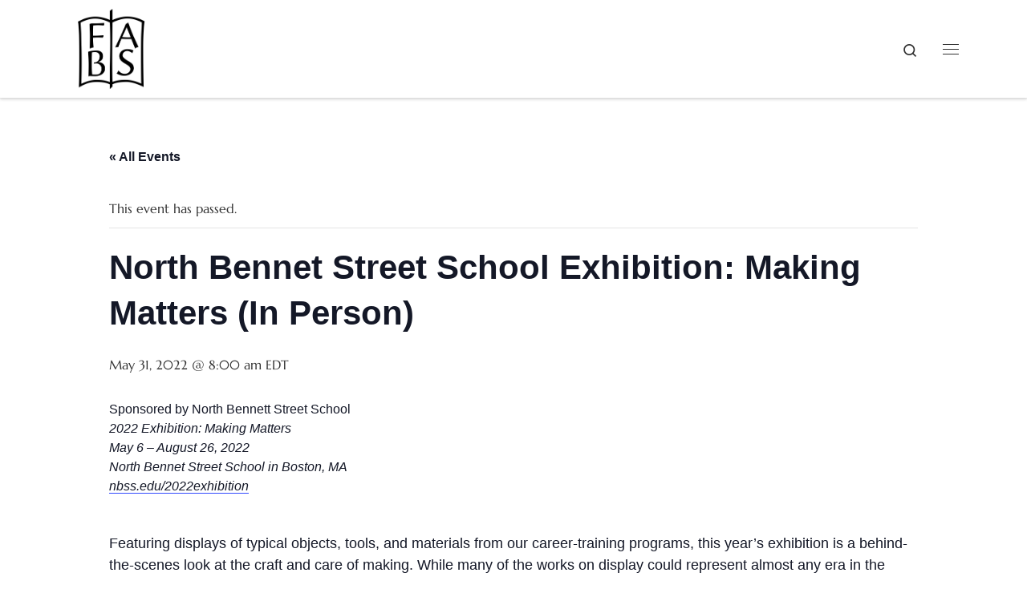

--- FILE ---
content_type: text/html; charset=UTF-8
request_url: http://www.fabsocieties.org/event/north-bennet-street-school-exhibition-making-matters-in-person
body_size: 17972
content:
<!DOCTYPE html>
<!--[if IE 7]>
<html class="ie ie7" lang="en-US">
<![endif]-->
<!--[if IE 8]>
<html class="ie ie8" lang="en-US">
<![endif]-->
<!--[if !(IE 7) | !(IE 8)  ]><!-->
<html lang="en-US" class="no-js">
<!--<![endif]-->
  <head>
  <meta charset="UTF-8" />
  <meta http-equiv="X-UA-Compatible" content="IE=EDGE" />
  <meta name="viewport" content="width=device-width, initial-scale=1.0" />
  <link rel="profile"  href="https://gmpg.org/xfn/11" />
  <link rel="pingback" href="http://www.fabsocieties.org/xmlrpc.php" />
<script>(function(html){html.className = html.className.replace(/\bno-js\b/,'js')})(document.documentElement);</script>
<title>North Bennet Street School Exhibition: Making Matters (In Person)</title>
<link rel='stylesheet' id='tribe-events-views-v2-bootstrap-datepicker-styles-css' href='http://www.fabsocieties.org/wp-content/plugins/the-events-calendar/vendor/bootstrap-datepicker/css/bootstrap-datepicker.standalone.min.css?ver=6.15.14' media='all' />
<link rel='stylesheet' id='tec-variables-skeleton-css' href='http://www.fabsocieties.org/wp-content/plugins/the-events-calendar/common/build/css/variables-skeleton.css?ver=6.10.1' media='all' />
<link rel='stylesheet' id='tribe-common-skeleton-style-css' href='http://www.fabsocieties.org/wp-content/plugins/the-events-calendar/common/build/css/common-skeleton.css?ver=6.10.1' media='all' />
<link rel='stylesheet' id='tribe-tooltipster-css-css' href='http://www.fabsocieties.org/wp-content/plugins/the-events-calendar/common/vendor/tooltipster/tooltipster.bundle.min.css?ver=6.10.1' media='all' />
<link rel='stylesheet' id='tribe-events-views-v2-skeleton-css' href='http://www.fabsocieties.org/wp-content/plugins/the-events-calendar/build/css/views-skeleton.css?ver=6.15.14' media='all' />
<link rel='stylesheet' id='tec-variables-full-css' href='http://www.fabsocieties.org/wp-content/plugins/the-events-calendar/common/build/css/variables-full.css?ver=6.10.1' media='all' />
<link rel='stylesheet' id='tribe-common-full-style-css' href='http://www.fabsocieties.org/wp-content/plugins/the-events-calendar/common/build/css/common-full.css?ver=6.10.1' media='all' />
<link rel='stylesheet' id='tribe-events-views-v2-full-css' href='http://www.fabsocieties.org/wp-content/plugins/the-events-calendar/build/css/views-full.css?ver=6.15.14' media='all' />
<link rel='stylesheet' id='tribe-events-views-v2-print-css' href='http://www.fabsocieties.org/wp-content/plugins/the-events-calendar/build/css/views-print.css?ver=6.15.14' media='print' />
<meta name='robots' content='max-image-preview:large' />
<link rel='dns-prefetch' href='//www.fabsocieties.org' />
<link href='https://fonts.gstatic.com' crossorigin rel='preconnect' />
<link rel="alternate" type="application/rss+xml" title=" &raquo; Feed" href="http://www.fabsocieties.org/feed" />
<link rel="alternate" type="application/rss+xml" title=" &raquo; Comments Feed" href="http://www.fabsocieties.org/comments/feed" />
<link rel="alternate" type="text/calendar" title=" &raquo; iCal Feed" href="http://www.fabsocieties.org/events/?ical=1" />
<link rel="alternate" type="application/rss+xml" title=" &raquo; North Bennet Street School Exhibition: Making Matters (In Person) Comments Feed" href="http://www.fabsocieties.org/event/north-bennet-street-school-exhibition-making-matters-in-person/feed" />
<link rel="alternate" title="oEmbed (JSON)" type="application/json+oembed" href="http://www.fabsocieties.org/wp-json/oembed/1.0/embed?url=http%3A%2F%2Fwww.fabsocieties.org%2Fevent%2Fnorth-bennet-street-school-exhibition-making-matters-in-person" />
<link rel="alternate" title="oEmbed (XML)" type="text/xml+oembed" href="http://www.fabsocieties.org/wp-json/oembed/1.0/embed?url=http%3A%2F%2Fwww.fabsocieties.org%2Fevent%2Fnorth-bennet-street-school-exhibition-making-matters-in-person&#038;format=xml" />
<style id='wp-img-auto-sizes-contain-inline-css'>
img:is([sizes=auto i],[sizes^="auto," i]){contain-intrinsic-size:3000px 1500px}
/*# sourceURL=wp-img-auto-sizes-contain-inline-css */
</style>
<link rel='stylesheet' id='tribe-events-v2-single-skeleton-css' href='http://www.fabsocieties.org/wp-content/plugins/the-events-calendar/build/css/tribe-events-single-skeleton.css?ver=6.15.14' media='all' />
<link rel='stylesheet' id='tribe-events-v2-single-skeleton-full-css' href='http://www.fabsocieties.org/wp-content/plugins/the-events-calendar/build/css/tribe-events-single-full.css?ver=6.15.14' media='all' />
<style id='wp-emoji-styles-inline-css'>

	img.wp-smiley, img.emoji {
		display: inline !important;
		border: none !important;
		box-shadow: none !important;
		height: 1em !important;
		width: 1em !important;
		margin: 0 0.07em !important;
		vertical-align: -0.1em !important;
		background: none !important;
		padding: 0 !important;
	}
/*# sourceURL=wp-emoji-styles-inline-css */
</style>
<link rel='stylesheet' id='wp-block-library-css' href='http://www.fabsocieties.org/wp-includes/css/dist/block-library/style.min.css?ver=6.9' media='all' />
<style id='wp-block-paragraph-inline-css'>
.is-small-text{font-size:.875em}.is-regular-text{font-size:1em}.is-large-text{font-size:2.25em}.is-larger-text{font-size:3em}.has-drop-cap:not(:focus):first-letter{float:left;font-size:8.4em;font-style:normal;font-weight:100;line-height:.68;margin:.05em .1em 0 0;text-transform:uppercase}body.rtl .has-drop-cap:not(:focus):first-letter{float:none;margin-left:.1em}p.has-drop-cap.has-background{overflow:hidden}:root :where(p.has-background){padding:1.25em 2.375em}:where(p.has-text-color:not(.has-link-color)) a{color:inherit}p.has-text-align-left[style*="writing-mode:vertical-lr"],p.has-text-align-right[style*="writing-mode:vertical-rl"]{rotate:180deg}
/*# sourceURL=http://www.fabsocieties.org/wp-includes/blocks/paragraph/style.min.css */
</style>
<style id='global-styles-inline-css'>
:root{--wp--preset--aspect-ratio--square: 1;--wp--preset--aspect-ratio--4-3: 4/3;--wp--preset--aspect-ratio--3-4: 3/4;--wp--preset--aspect-ratio--3-2: 3/2;--wp--preset--aspect-ratio--2-3: 2/3;--wp--preset--aspect-ratio--16-9: 16/9;--wp--preset--aspect-ratio--9-16: 9/16;--wp--preset--color--black: #000000;--wp--preset--color--cyan-bluish-gray: #abb8c3;--wp--preset--color--white: #ffffff;--wp--preset--color--pale-pink: #f78da7;--wp--preset--color--vivid-red: #cf2e2e;--wp--preset--color--luminous-vivid-orange: #ff6900;--wp--preset--color--luminous-vivid-amber: #fcb900;--wp--preset--color--light-green-cyan: #7bdcb5;--wp--preset--color--vivid-green-cyan: #00d084;--wp--preset--color--pale-cyan-blue: #8ed1fc;--wp--preset--color--vivid-cyan-blue: #0693e3;--wp--preset--color--vivid-purple: #9b51e0;--wp--preset--gradient--vivid-cyan-blue-to-vivid-purple: linear-gradient(135deg,rgb(6,147,227) 0%,rgb(155,81,224) 100%);--wp--preset--gradient--light-green-cyan-to-vivid-green-cyan: linear-gradient(135deg,rgb(122,220,180) 0%,rgb(0,208,130) 100%);--wp--preset--gradient--luminous-vivid-amber-to-luminous-vivid-orange: linear-gradient(135deg,rgb(252,185,0) 0%,rgb(255,105,0) 100%);--wp--preset--gradient--luminous-vivid-orange-to-vivid-red: linear-gradient(135deg,rgb(255,105,0) 0%,rgb(207,46,46) 100%);--wp--preset--gradient--very-light-gray-to-cyan-bluish-gray: linear-gradient(135deg,rgb(238,238,238) 0%,rgb(169,184,195) 100%);--wp--preset--gradient--cool-to-warm-spectrum: linear-gradient(135deg,rgb(74,234,220) 0%,rgb(151,120,209) 20%,rgb(207,42,186) 40%,rgb(238,44,130) 60%,rgb(251,105,98) 80%,rgb(254,248,76) 100%);--wp--preset--gradient--blush-light-purple: linear-gradient(135deg,rgb(255,206,236) 0%,rgb(152,150,240) 100%);--wp--preset--gradient--blush-bordeaux: linear-gradient(135deg,rgb(254,205,165) 0%,rgb(254,45,45) 50%,rgb(107,0,62) 100%);--wp--preset--gradient--luminous-dusk: linear-gradient(135deg,rgb(255,203,112) 0%,rgb(199,81,192) 50%,rgb(65,88,208) 100%);--wp--preset--gradient--pale-ocean: linear-gradient(135deg,rgb(255,245,203) 0%,rgb(182,227,212) 50%,rgb(51,167,181) 100%);--wp--preset--gradient--electric-grass: linear-gradient(135deg,rgb(202,248,128) 0%,rgb(113,206,126) 100%);--wp--preset--gradient--midnight: linear-gradient(135deg,rgb(2,3,129) 0%,rgb(40,116,252) 100%);--wp--preset--font-size--small: 13px;--wp--preset--font-size--medium: 20px;--wp--preset--font-size--large: 36px;--wp--preset--font-size--x-large: 42px;--wp--preset--font-family--marcellus: Marcellus;--wp--preset--spacing--20: 0.44rem;--wp--preset--spacing--30: 0.67rem;--wp--preset--spacing--40: 1rem;--wp--preset--spacing--50: 1.5rem;--wp--preset--spacing--60: 2.25rem;--wp--preset--spacing--70: 3.38rem;--wp--preset--spacing--80: 5.06rem;--wp--preset--shadow--natural: 6px 6px 9px rgba(0, 0, 0, 0.2);--wp--preset--shadow--deep: 12px 12px 50px rgba(0, 0, 0, 0.4);--wp--preset--shadow--sharp: 6px 6px 0px rgba(0, 0, 0, 0.2);--wp--preset--shadow--outlined: 6px 6px 0px -3px rgb(255, 255, 255), 6px 6px rgb(0, 0, 0);--wp--preset--shadow--crisp: 6px 6px 0px rgb(0, 0, 0);}:where(.is-layout-flex){gap: 0.5em;}:where(.is-layout-grid){gap: 0.5em;}body .is-layout-flex{display: flex;}.is-layout-flex{flex-wrap: wrap;align-items: center;}.is-layout-flex > :is(*, div){margin: 0;}body .is-layout-grid{display: grid;}.is-layout-grid > :is(*, div){margin: 0;}:where(.wp-block-columns.is-layout-flex){gap: 2em;}:where(.wp-block-columns.is-layout-grid){gap: 2em;}:where(.wp-block-post-template.is-layout-flex){gap: 1.25em;}:where(.wp-block-post-template.is-layout-grid){gap: 1.25em;}.has-black-color{color: var(--wp--preset--color--black) !important;}.has-cyan-bluish-gray-color{color: var(--wp--preset--color--cyan-bluish-gray) !important;}.has-white-color{color: var(--wp--preset--color--white) !important;}.has-pale-pink-color{color: var(--wp--preset--color--pale-pink) !important;}.has-vivid-red-color{color: var(--wp--preset--color--vivid-red) !important;}.has-luminous-vivid-orange-color{color: var(--wp--preset--color--luminous-vivid-orange) !important;}.has-luminous-vivid-amber-color{color: var(--wp--preset--color--luminous-vivid-amber) !important;}.has-light-green-cyan-color{color: var(--wp--preset--color--light-green-cyan) !important;}.has-vivid-green-cyan-color{color: var(--wp--preset--color--vivid-green-cyan) !important;}.has-pale-cyan-blue-color{color: var(--wp--preset--color--pale-cyan-blue) !important;}.has-vivid-cyan-blue-color{color: var(--wp--preset--color--vivid-cyan-blue) !important;}.has-vivid-purple-color{color: var(--wp--preset--color--vivid-purple) !important;}.has-black-background-color{background-color: var(--wp--preset--color--black) !important;}.has-cyan-bluish-gray-background-color{background-color: var(--wp--preset--color--cyan-bluish-gray) !important;}.has-white-background-color{background-color: var(--wp--preset--color--white) !important;}.has-pale-pink-background-color{background-color: var(--wp--preset--color--pale-pink) !important;}.has-vivid-red-background-color{background-color: var(--wp--preset--color--vivid-red) !important;}.has-luminous-vivid-orange-background-color{background-color: var(--wp--preset--color--luminous-vivid-orange) !important;}.has-luminous-vivid-amber-background-color{background-color: var(--wp--preset--color--luminous-vivid-amber) !important;}.has-light-green-cyan-background-color{background-color: var(--wp--preset--color--light-green-cyan) !important;}.has-vivid-green-cyan-background-color{background-color: var(--wp--preset--color--vivid-green-cyan) !important;}.has-pale-cyan-blue-background-color{background-color: var(--wp--preset--color--pale-cyan-blue) !important;}.has-vivid-cyan-blue-background-color{background-color: var(--wp--preset--color--vivid-cyan-blue) !important;}.has-vivid-purple-background-color{background-color: var(--wp--preset--color--vivid-purple) !important;}.has-black-border-color{border-color: var(--wp--preset--color--black) !important;}.has-cyan-bluish-gray-border-color{border-color: var(--wp--preset--color--cyan-bluish-gray) !important;}.has-white-border-color{border-color: var(--wp--preset--color--white) !important;}.has-pale-pink-border-color{border-color: var(--wp--preset--color--pale-pink) !important;}.has-vivid-red-border-color{border-color: var(--wp--preset--color--vivid-red) !important;}.has-luminous-vivid-orange-border-color{border-color: var(--wp--preset--color--luminous-vivid-orange) !important;}.has-luminous-vivid-amber-border-color{border-color: var(--wp--preset--color--luminous-vivid-amber) !important;}.has-light-green-cyan-border-color{border-color: var(--wp--preset--color--light-green-cyan) !important;}.has-vivid-green-cyan-border-color{border-color: var(--wp--preset--color--vivid-green-cyan) !important;}.has-pale-cyan-blue-border-color{border-color: var(--wp--preset--color--pale-cyan-blue) !important;}.has-vivid-cyan-blue-border-color{border-color: var(--wp--preset--color--vivid-cyan-blue) !important;}.has-vivid-purple-border-color{border-color: var(--wp--preset--color--vivid-purple) !important;}.has-vivid-cyan-blue-to-vivid-purple-gradient-background{background: var(--wp--preset--gradient--vivid-cyan-blue-to-vivid-purple) !important;}.has-light-green-cyan-to-vivid-green-cyan-gradient-background{background: var(--wp--preset--gradient--light-green-cyan-to-vivid-green-cyan) !important;}.has-luminous-vivid-amber-to-luminous-vivid-orange-gradient-background{background: var(--wp--preset--gradient--luminous-vivid-amber-to-luminous-vivid-orange) !important;}.has-luminous-vivid-orange-to-vivid-red-gradient-background{background: var(--wp--preset--gradient--luminous-vivid-orange-to-vivid-red) !important;}.has-very-light-gray-to-cyan-bluish-gray-gradient-background{background: var(--wp--preset--gradient--very-light-gray-to-cyan-bluish-gray) !important;}.has-cool-to-warm-spectrum-gradient-background{background: var(--wp--preset--gradient--cool-to-warm-spectrum) !important;}.has-blush-light-purple-gradient-background{background: var(--wp--preset--gradient--blush-light-purple) !important;}.has-blush-bordeaux-gradient-background{background: var(--wp--preset--gradient--blush-bordeaux) !important;}.has-luminous-dusk-gradient-background{background: var(--wp--preset--gradient--luminous-dusk) !important;}.has-pale-ocean-gradient-background{background: var(--wp--preset--gradient--pale-ocean) !important;}.has-electric-grass-gradient-background{background: var(--wp--preset--gradient--electric-grass) !important;}.has-midnight-gradient-background{background: var(--wp--preset--gradient--midnight) !important;}.has-small-font-size{font-size: var(--wp--preset--font-size--small) !important;}.has-medium-font-size{font-size: var(--wp--preset--font-size--medium) !important;}.has-large-font-size{font-size: var(--wp--preset--font-size--large) !important;}.has-x-large-font-size{font-size: var(--wp--preset--font-size--x-large) !important;}.has-marcellus-font-family{font-family: var(--wp--preset--font-family--marcellus) !important;}
/*# sourceURL=global-styles-inline-css */
</style>

<style id='classic-theme-styles-inline-css'>
/*! This file is auto-generated */
.wp-block-button__link{color:#fff;background-color:#32373c;border-radius:9999px;box-shadow:none;text-decoration:none;padding:calc(.667em + 2px) calc(1.333em + 2px);font-size:1.125em}.wp-block-file__button{background:#32373c;color:#fff;text-decoration:none}
/*# sourceURL=/wp-includes/css/classic-themes.min.css */
</style>
<link rel='stylesheet' id='customizr-main-css' href='http://www.fabsocieties.org/wp-content/themes/customizr/assets/front/css/style.min.css?ver=4.4.12' media='all' />
<style id='customizr-main-inline-css'>
.navbar-brand,.header-tagline,h1,h2,h3,.tc-dropcap { font-family : 'EB Garamond'; }
body { font-family : 'EB Garamond'; }

              body {
                font-size : 1.00rem;
                line-height : 1.5em;
              }

#czr-push-footer { display: none; visibility: hidden; }
        .czr-sticky-footer #czr-push-footer.sticky-footer-enabled { display: block; }
        
/*# sourceURL=customizr-main-inline-css */
</style>
<link rel='stylesheet' id='newsletter-css' href='http://www.fabsocieties.org/wp-content/plugins/newsletter/style.css?ver=9.1.1' media='all' />
<style id='newsletter-inline-css'>
.tnp-subscription {
 font-family: 'EB Garamond';
}

.tnp-subscription input[type=text] {
 font-family: 'EB Garamond';
}

.tnp-subscription input[type=submit] {
 font-family: 'EB Garamond';
}

.tnp-label {
  font-family: 'EB Garamond';
}

label {
  font-family: 'EB Garamond';
  text-transform: uppercase;
}



/*# sourceURL=newsletter-inline-css */
</style>
<script src="http://www.fabsocieties.org/wp-includes/js/jquery/jquery.min.js?ver=3.7.1" id="jquery-core-js"></script>
<script src="http://www.fabsocieties.org/wp-includes/js/jquery/jquery-migrate.min.js?ver=3.4.1" id="jquery-migrate-js"></script>
<script src="http://www.fabsocieties.org/wp-content/plugins/the-events-calendar/common/build/js/tribe-common.js?ver=9c44e11f3503a33e9540" id="tribe-common-js"></script>
<script src="http://www.fabsocieties.org/wp-content/plugins/the-events-calendar/build/js/views/breakpoints.js?ver=4208de2df2852e0b91ec" id="tribe-events-views-v2-breakpoints-js"></script>
<script src="http://www.fabsocieties.org/wp-content/themes/customizr/assets/front/js/libs/modernizr.min.js?ver=4.4.12" id="modernizr-js"></script>
<script src='http://www.fabsocieties.org/wp-content/plugins/the-events-calendar/common/build/js/underscore-before.js'></script>
<script src="http://www.fabsocieties.org/wp-includes/js/underscore.min.js?ver=1.13.7" id="underscore-js"></script>
<script src='http://www.fabsocieties.org/wp-content/plugins/the-events-calendar/common/build/js/underscore-after.js'></script>
<script id="tc-scripts-js-extra">
var CZRParams = {"assetsPath":"http://www.fabsocieties.org/wp-content/themes/customizr/assets/front/","mainScriptUrl":"http://www.fabsocieties.org/wp-content/themes/customizr/assets/front/js/tc-scripts.min.js?4.4.12","deferFontAwesome":"1","fontAwesomeUrl":"http://www.fabsocieties.org/wp-content/themes/customizr/assets/shared/fonts/fa/css/fontawesome-all.min.css?4.4.12","_disabled":[],"centerSliderImg":"1","isLightBoxEnabled":"1","SmoothScroll":{"Enabled":true,"Options":{"touchpadSupport":false}},"isAnchorScrollEnabled":"","anchorSmoothScrollExclude":{"simple":["[class*=edd]",".carousel-control","[data-toggle=\"modal\"]","[data-toggle=\"dropdown\"]","[data-toggle=\"czr-dropdown\"]","[data-toggle=\"tooltip\"]","[data-toggle=\"popover\"]","[data-toggle=\"collapse\"]","[data-toggle=\"czr-collapse\"]","[data-toggle=\"tab\"]","[data-toggle=\"pill\"]","[data-toggle=\"czr-pill\"]","[class*=upme]","[class*=um-]"],"deep":{"classes":[],"ids":[]}},"timerOnScrollAllBrowsers":"1","centerAllImg":"1","HasComments":"","LoadModernizr":"1","stickyHeader":"","extLinksStyle":"","extLinksTargetExt":"","extLinksSkipSelectors":{"classes":["btn","button"],"ids":[]},"dropcapEnabled":"","dropcapWhere":{"post":"","page":""},"dropcapMinWords":"","dropcapSkipSelectors":{"tags":["IMG","IFRAME","H1","H2","H3","H4","H5","H6","BLOCKQUOTE","UL","OL"],"classes":["btn"],"id":[]},"imgSmartLoadEnabled":"","imgSmartLoadOpts":{"parentSelectors":["[class*=grid-container], .article-container",".__before_main_wrapper",".widget-front",".post-related-articles",".tc-singular-thumbnail-wrapper",".sek-module-inner"],"opts":{"excludeImg":[".tc-holder-img"]}},"imgSmartLoadsForSliders":"1","pluginCompats":[],"isWPMobile":"","menuStickyUserSettings":{"desktop":"stick_up","mobile":"stick_up"},"adminAjaxUrl":"http://www.fabsocieties.org/wp-admin/admin-ajax.php","ajaxUrl":"http://www.fabsocieties.org/?czrajax=1","frontNonce":{"id":"CZRFrontNonce","handle":"3fd0b66c1e"},"isDevMode":"","isModernStyle":"1","i18n":{"Permanently dismiss":"Permanently dismiss"},"frontNotifications":{"welcome":{"enabled":false,"content":"","dismissAction":"dismiss_welcome_note_front"}},"preloadGfonts":"1","googleFonts":"EB+Garamond","version":"4.4.12"};
//# sourceURL=tc-scripts-js-extra
</script>
<script src="http://www.fabsocieties.org/wp-content/themes/customizr/assets/front/js/tc-scripts.min.js?ver=4.4.12" id="tc-scripts-js" defer></script>
<link rel="https://api.w.org/" href="http://www.fabsocieties.org/wp-json/" /><link rel="alternate" title="JSON" type="application/json" href="http://www.fabsocieties.org/wp-json/wp/v2/tribe_events/829" /><link rel="EditURI" type="application/rsd+xml" title="RSD" href="http://www.fabsocieties.org/xmlrpc.php?rsd" />
<meta name="generator" content="WordPress 6.9" />
<link rel="canonical" href="http://www.fabsocieties.org/event/north-bennet-street-school-exhibition-making-matters-in-person" />
<link rel='shortlink' href='http://www.fabsocieties.org/?p=829' />
<meta name="tec-api-version" content="v1"><meta name="tec-api-origin" content="http://www.fabsocieties.org"><link rel="alternate" href="http://www.fabsocieties.org/wp-json/tribe/events/v1/events/829" />              <link rel="preload" as="font" type="font/woff2" href="http://www.fabsocieties.org/wp-content/themes/customizr/assets/shared/fonts/customizr/customizr.woff2?128396981" crossorigin="anonymous"/>
            <script type="application/ld+json">
[{"@context":"http://schema.org","@type":"Event","name":"North Bennet Street School Exhibition: Making Matters (In Person)","description":"&lt;p&gt;Sponsored by North Bennett Street School 2022 Exhibition: Making Matters May 6 - August 26, 2022 North Bennet Street School in Boston, MA nbss.edu/2022exhibition \u00a0 Featuring displays of typical objects, [&hellip;]&lt;/p&gt;\\n","url":"http://www.fabsocieties.org/event/north-bennet-street-school-exhibition-making-matters-in-person/","eventAttendanceMode":"https://schema.org/OfflineEventAttendanceMode","eventStatus":"https://schema.org/EventScheduled","startDate":"2022-05-31T08:00:00-04:00","endDate":"2022-05-31T08:00:00-04:00","performer":"Organization"}]
</script><link rel="icon" href="http://www.fabsocieties.org/wp-content/uploads/2021/10/cropped-cropped-FABS_logo_3-scaled-1-32x32.jpg" sizes="32x32" />
<link rel="icon" href="http://www.fabsocieties.org/wp-content/uploads/2021/10/cropped-cropped-FABS_logo_3-scaled-1-192x192.jpg" sizes="192x192" />
<link rel="apple-touch-icon" href="http://www.fabsocieties.org/wp-content/uploads/2021/10/cropped-cropped-FABS_logo_3-scaled-1-180x180.jpg" />
<meta name="msapplication-TileImage" content="http://www.fabsocieties.org/wp-content/uploads/2021/10/cropped-cropped-FABS_logo_3-scaled-1-270x270.jpg" />
		<style id="wp-custom-css">
			.czr-credits {
	display: none;
}		</style>
			<!-- Fonts Plugin CSS - https://fontsplugin.com/ -->
	<style>
		/* Cached: January 21, 2026 at 6:13am */
/* latin-ext */
@font-face {
  font-family: 'Marcellus';
  font-style: normal;
  font-weight: 400;
  font-display: swap;
  src: url(https://fonts.gstatic.com/s/marcellus/v14/wEO_EBrOk8hQLDvIAF81WPoK7Es.woff2) format('woff2');
  unicode-range: U+0100-02BA, U+02BD-02C5, U+02C7-02CC, U+02CE-02D7, U+02DD-02FF, U+0304, U+0308, U+0329, U+1D00-1DBF, U+1E00-1E9F, U+1EF2-1EFF, U+2020, U+20A0-20AB, U+20AD-20C0, U+2113, U+2C60-2C7F, U+A720-A7FF;
}
/* latin */
@font-face {
  font-family: 'Marcellus';
  font-style: normal;
  font-weight: 400;
  font-display: swap;
  src: url(https://fonts.gstatic.com/s/marcellus/v14/wEO_EBrOk8hQLDvIAF81VvoK.woff2) format('woff2');
  unicode-range: U+0000-00FF, U+0131, U+0152-0153, U+02BB-02BC, U+02C6, U+02DA, U+02DC, U+0304, U+0308, U+0329, U+2000-206F, U+20AC, U+2122, U+2191, U+2193, U+2212, U+2215, U+FEFF, U+FFFD;
}

:root {
--font-base: Marcellus;
--font-headings: Marcellus;
--font-input: Marcellus;
}
body, #content, .entry-content, .post-content, .page-content, .post-excerpt, .entry-summary, .entry-excerpt, .widget-area, .widget, .sidebar, #sidebar, footer, .footer, #footer, .site-footer {
font-family: "Marcellus";
 }
#site-title, .site-title, #site-title a, .site-title a, .entry-title, .entry-title a, h1, h2, h3, h4, h5, h6, .widget-title, .elementor-heading-title {
font-family: "Marcellus";
font-style: normal;
font-weight: 400;
 }
button, .button, input, select, textarea, .wp-block-button, .wp-block-button__link {
font-family: "Marcellus";
 }
#site-title, .site-title, #site-title a, .site-title a, #site-logo, #site-logo a, #logo, #logo a, .logo, .logo a, .wp-block-site-title, .wp-block-site-title a {
font-family: "Marcellus";
 }
#site-description, .site-description, #site-tagline, .site-tagline, .wp-block-site-tagline {
font-family: "Marcellus";
 }
.menu, .page_item a, .menu-item a, .wp-block-navigation, .wp-block-navigation-item__content {
font-family: "Marcellus";
 }
.wp-block-post-title, .wp-block-post-title a, .entry-title, .entry-title a, .post-title, .post-title a, .page-title, .entry-content h1, #content h1, .type-post h1, .type-page h1, .elementor h1 {
font-family: "Marcellus";
 }
	</style>
	<!-- Fonts Plugin CSS -->
	</head>

  <body class="wp-singular tribe_events-template-default single single-tribe_events postid-829 wp-custom-logo wp-embed-responsive wp-theme-customizr tribe-events-page-template tribe-no-js tribe-filter-live czr-link-hover-underline header-skin-light footer-skin-light czr-no-sidebar tc-center-images czr-full-layout sn-right customizr-4-4-12 czr-sticky-footer events-single tribe-events-style-full tribe-events-style-theme">
          <a class="screen-reader-text skip-link" href="#content">Skip to content</a>
    <div id="tc-sn" class="tc-sn side-nav__container d-none d-lg-block" >
    <nav class="tc-sn side-nav__nav" >
      <div class="tc-sn-inner">
        <div class="hamburger-toggler__container " >
  <button class="ham-toggler-menu czr-collapsed" data-toggle="sidenav" aria-expanded="false"><span class="ham__toggler-span-wrapper"><span class="line line-1"></span><span class="line line-2"></span><span class="line line-3"></span></span><span class="screen-reader-text">Menu</span></button>
</div>
<div class="nav__menu-wrapper side-nav__menu-wrapper czr-open-on-click" >
<ul id="main-menu" class="side-nav__menu side vertical-nav nav__menu flex-column nav"><li id="menu-item-27" class="menu-item menu-item-type-post_type menu-item-object-page menu-item-home menu-item-27"><a href="http://www.fabsocieties.org/" class="nav__link"><span class="nav__title">Home</span></a></li>
<li id="menu-item-28" class="menu-item menu-item-type-post_type menu-item-object-page menu-item-28"><a href="http://www.fabsocieties.org/member-clubs" class="nav__link"><span class="nav__title">Member Clubs</span></a></li>
<li id="menu-item-169" class="menu-item menu-item-type-custom menu-item-object-custom menu-item-169"><a href="http://www.fabsocieties.org/events" class="nav__link"><span class="nav__title">Event Calendar</span></a></li>
<li id="menu-item-40" class="menu-item menu-item-type-post_type menu-item-object-page menu-item-40"><a href="http://www.fabsocieties.org/fabs-journal" class="nav__link"><span class="nav__title">FABS Journal</span></a></li>
<li id="menu-item-105" class="menu-item menu-item-type-taxonomy menu-item-object-category menu-item-105"><a href="http://www.fabsocieties.org/category/fabsblog" class="nav__link"><span class="nav__title">FABS Blog</span></a></li>
<li id="menu-item-181" class="menu-item menu-item-type-post_type menu-item-object-page menu-item-181"><a href="http://www.fabsocieties.org/subscribe-to-the-fabs-newsletter" class="nav__link"><span class="nav__title">FABS Newsletter</span></a></li>
<li id="menu-item-41" class="menu-item menu-item-type-post_type menu-item-object-page menu-item-41"><a href="http://www.fabsocieties.org/officers" class="nav__link"><span class="nav__title">FABS Officers</span></a></li>
<li id="menu-item-334" class="menu-item menu-item-type-post_type menu-item-object-page menu-item-334"><a href="http://www.fabsocieties.org/history-of-fabs" class="nav__link"><span class="nav__title">History of FABS</span></a></li>
</ul></div>      </div><!-- /.tc-sn-inner  -->
    </nav>
</div>
    
    <div id="tc-page-wrap" class="">

      <header class="tpnav-header__header tc-header sl-logo_left sticky-brand-shrink-on sticky-transparent czr-submenu-fade czr-submenu-move" >
        <div class="primary-navbar__wrapper d-none d-lg-block has-branding-aside desktop-sticky" >
  <div class="container">
    <div class="row align-items-center flex-row primary-navbar__row">
      <div class="branding__container col col-auto" >
  <div class="branding align-items-center flex-column ">
    <div class="branding-row d-flex flex-row align-items-center align-self-start">
      <div class="navbar-brand col-auto " >
  <a class="navbar-brand-sitelogo" href="http://www.fabsocieties.org/"  aria-label=" | " >
    <img src="http://www.fabsocieties.org/wp-content/uploads/2021/10/cropped-cropped-FABS_logo_3-scaled-1-1.jpg" alt="Back Home" class="" width="1976" height="1840" style="max-width:250px;max-height:100px" data-no-retina>  </a>
</div>
          <div class="branding-aside col-auto flex-column d-flex">
          <span class="navbar-brand col-auto " >
    <a class="navbar-brand-sitename " href="http://www.fabsocieties.org/">
    <span></span>
  </a>
</span>
          </div>
                </div>
      </div>
</div>
      <div class="primary-nav__container justify-content-lg-around col col-lg-auto flex-lg-column" >
  <div class="primary-nav__wrapper flex-lg-row align-items-center justify-content-end">
     <div class="primary-nav__utils nav__utils col-auto" >
    <ul class="nav utils flex-row flex-nowrap regular-nav">
      <li class="nav__search " >
  <a href="#" class="search-toggle_btn icn-search czr-overlay-toggle_btn"  aria-expanded="false"><span class="sr-only">Search</span></a>
        <div class="czr-search-expand">
      <div class="czr-search-expand-inner"><div class="search-form__container " >
  <form action="http://www.fabsocieties.org/" method="get" class="czr-form search-form">
    <div class="form-group czr-focus">
            <label for="s-69714bf92e54c" id="lsearch-69714bf92e54c">
        <span class="screen-reader-text">Search</span>
        <input id="s-69714bf92e54c" class="form-control czr-search-field" name="s" type="search" value="" aria-describedby="lsearch-69714bf92e54c" placeholder="Search &hellip;">
      </label>
      <button type="submit" class="button"><i class="icn-search"></i><span class="screen-reader-text">Search &hellip;</span></button>
    </div>
  </form>
</div></div>
    </div>
    </li>
<li class="hamburger-toggler__container " >
  <button class="ham-toggler-menu czr-collapsed" data-toggle="sidenav" aria-expanded="false"><span class="ham__toggler-span-wrapper"><span class="line line-1"></span><span class="line line-2"></span><span class="line line-3"></span></span><span class="screen-reader-text">Menu</span></button>
</li>
    </ul>
</div>  </div>
</div>
    </div>
  </div>
</div>    <div class="mobile-navbar__wrapper d-lg-none mobile-sticky" >
    <div class="branding__container justify-content-between align-items-center container" >
  <div class="branding flex-column">
    <div class="branding-row d-flex align-self-start flex-row align-items-center">
      <div class="navbar-brand col-auto " >
  <a class="navbar-brand-sitelogo" href="http://www.fabsocieties.org/"  aria-label=" | " >
    <img src="http://www.fabsocieties.org/wp-content/uploads/2021/10/cropped-cropped-FABS_logo_3-scaled-1-1.jpg" alt="Back Home" class="" width="1976" height="1840" style="max-width:250px;max-height:100px" data-no-retina>  </a>
</div>
            <div class="branding-aside col-auto">
              <span class="navbar-brand col-auto " >
    <a class="navbar-brand-sitename " href="http://www.fabsocieties.org/">
    <span></span>
  </a>
</span>
            </div>
            </div>
      </div>
  <div class="mobile-utils__wrapper nav__utils regular-nav">
    <ul class="nav utils row flex-row flex-nowrap">
      <li class="nav__search " >
  <a href="#" class="search-toggle_btn icn-search czr-dropdown" data-aria-haspopup="true" aria-expanded="false"><span class="sr-only">Search</span></a>
        <div class="czr-search-expand">
      <div class="czr-search-expand-inner"><div class="search-form__container " >
  <form action="http://www.fabsocieties.org/" method="get" class="czr-form search-form">
    <div class="form-group czr-focus">
            <label for="s-69714bf92e8fc" id="lsearch-69714bf92e8fc">
        <span class="screen-reader-text">Search</span>
        <input id="s-69714bf92e8fc" class="form-control czr-search-field" name="s" type="search" value="" aria-describedby="lsearch-69714bf92e8fc" placeholder="Search &hellip;">
      </label>
      <button type="submit" class="button"><i class="icn-search"></i><span class="screen-reader-text">Search &hellip;</span></button>
    </div>
  </form>
</div></div>
    </div>
        <ul class="dropdown-menu czr-dropdown-menu">
      <li class="header-search__container container">
  <div class="search-form__container " >
  <form action="http://www.fabsocieties.org/" method="get" class="czr-form search-form">
    <div class="form-group czr-focus">
            <label for="s-69714bf92ea24" id="lsearch-69714bf92ea24">
        <span class="screen-reader-text">Search</span>
        <input id="s-69714bf92ea24" class="form-control czr-search-field" name="s" type="search" value="" aria-describedby="lsearch-69714bf92ea24" placeholder="Search &hellip;">
      </label>
      <button type="submit" class="button"><i class="icn-search"></i><span class="screen-reader-text">Search &hellip;</span></button>
    </div>
  </form>
</div></li>    </ul>
  </li>
<li class="hamburger-toggler__container " >
  <button class="ham-toggler-menu czr-collapsed" data-toggle="czr-collapse" data-target="#mobile-nav"><span class="ham__toggler-span-wrapper"><span class="line line-1"></span><span class="line line-2"></span><span class="line line-3"></span></span><span class="screen-reader-text">Menu</span></button>
</li>
    </ul>
  </div>
</div>
<div class="mobile-nav__container " >
   <nav class="mobile-nav__nav flex-column czr-collapse" id="mobile-nav">
      <div class="mobile-nav__inner container">
      <div class="nav__menu-wrapper mobile-nav__menu-wrapper czr-open-on-click" >
<ul id="mobile-nav-menu" class="mobile-nav__menu vertical-nav nav__menu flex-column nav"><li class="menu-item menu-item-type-post_type menu-item-object-page menu-item-home menu-item-27"><a href="http://www.fabsocieties.org/" class="nav__link"><span class="nav__title">Home</span></a></li>
<li class="menu-item menu-item-type-post_type menu-item-object-page menu-item-28"><a href="http://www.fabsocieties.org/member-clubs" class="nav__link"><span class="nav__title">Member Clubs</span></a></li>
<li class="menu-item menu-item-type-custom menu-item-object-custom menu-item-169"><a href="http://www.fabsocieties.org/events" class="nav__link"><span class="nav__title">Event Calendar</span></a></li>
<li class="menu-item menu-item-type-post_type menu-item-object-page menu-item-40"><a href="http://www.fabsocieties.org/fabs-journal" class="nav__link"><span class="nav__title">FABS Journal</span></a></li>
<li class="menu-item menu-item-type-taxonomy menu-item-object-category menu-item-105"><a href="http://www.fabsocieties.org/category/fabsblog" class="nav__link"><span class="nav__title">FABS Blog</span></a></li>
<li class="menu-item menu-item-type-post_type menu-item-object-page menu-item-181"><a href="http://www.fabsocieties.org/subscribe-to-the-fabs-newsletter" class="nav__link"><span class="nav__title">FABS Newsletter</span></a></li>
<li class="menu-item menu-item-type-post_type menu-item-object-page menu-item-41"><a href="http://www.fabsocieties.org/officers" class="nav__link"><span class="nav__title">FABS Officers</span></a></li>
<li class="menu-item menu-item-type-post_type menu-item-object-page menu-item-334"><a href="http://www.fabsocieties.org/history-of-fabs" class="nav__link"><span class="nav__title">History of FABS</span></a></li>
</ul></div>      </div>
  </nav>
</div></div></header>
<section id="tribe-events-pg-template" class="tribe-events-pg-template" role="main"><div class="tribe-events-before-html"></div><span class="tribe-events-ajax-loading"><img class="tribe-events-spinner-medium" src="http://www.fabsocieties.org/wp-content/plugins/the-events-calendar/src/resources/images/tribe-loading.gif" alt="Loading Events" /></span>
<div id="tribe-events-content" class="tribe-events-single">

	<p class="tribe-events-back">
		<a href="http://www.fabsocieties.org/events/"> &laquo; All Events</a>
	</p>

	<!-- Notices -->
	<div class="tribe-events-notices"><ul><li>This event has passed.</li></ul></div>
	<h1 class="tribe-events-single-event-title">North Bennet Street School Exhibition: Making Matters (In Person)</h1>
	<div class="tribe-events-schedule tribe-clearfix">
		<div><span class="tribe-event-date-start">May 31, 2022 @ 8:00 am</span> <span class='timezone'> EDT </span></div>			</div>

	<!-- Event header -->
	<div id="tribe-events-header"  data-title="North Bennet Street School Exhibition: Making Matters (In Person)" data-viewtitle="North Bennet Street School Exhibition: Making Matters (In Person)">
		<!-- Navigation -->
		<nav class="tribe-events-nav-pagination" aria-label="Event Navigation">
			<ul class="tribe-events-sub-nav">
				<li class="tribe-events-nav-previous"><a href="http://www.fabsocieties.org/event/nobs-forum-papermaking-with-tom-balbo-artistic-director-of-the-morgan-conservatory/"><span>&laquo;</span> NOBS FORUM: Papermaking with Tom Balbo, Artistic Director of the Morgan Conservatory</a></li>
				<li class="tribe-events-nav-next"><a href="http://www.fabsocieties.org/event/grolier-club-virtual-lecture-on-lady-mary-wroth/">Grolier Club Virtual Lecture on Lady Mary Wroth <span>&raquo;</span></a></li>
			</ul>
			<!-- .tribe-events-sub-nav -->
		</nav>
	</div>
	<!-- #tribe-events-header -->

			<div id="post-829" class="post-829 tribe_events type-tribe_events status-publish tag-bookbinding tag-boston tag-crafts-and-trades tag-exhibitions tag-north-bennett-street-school czr-hentry">
			<!-- Event featured image, but exclude link -->
			
			<!-- Event content -->
						<div class="tribe-events-single-event-description tribe-events-content">
				<div>Sponsored by North Bennett Street School</div>
<div></div>
<div><i>2022 Exhibition: Making Matters</i></div>
<div><i>May 6 &#8211; August 26, 2022</i></div>
<div><i>North Bennet Street School in Boston, MA</i></div>
<div><i><a href="http://nbss.edu/2022exhibition">nbss.edu/2022exhibition</a></i></div>
<div><i> </i></div>
<p>Featuring displays of typical objects, tools, and materials from our career-training programs, this year’s exhibition is a behind-the-scenes look at the craft and care of making. While many of the works on display could represent almost any era in the history of our School—a deconstructed piano, hand carved brackets, jewelers’ tools, finely bound books—they also reflect the heads-down and hands-on focus of the last two years.</p>
<p>Part science exhibit and part gallery show, the displays offer insight on how craft- and tradespeople create objects that last—be it a chair, a necklace, a book, a lock, a building, or an instrument. With attention and care a recurring theme, the 2022 Exhibition reveals how the act of making matters in our everyday lives.</p>
<p>We’re excited to welcome the public back to the School for this 2022 Exhibition. Please join us for a guided or self-guided tour during the following times:</p>
<p>Duration: Friday, May 6 through Friday, August 26, 2022<br />
Hours: Monday through Friday, 9:00am to 5:00pm, Saturdays, 10:00am to 2:00pm<br />
Guided Tours: Tuesdays at 10:00am, Thursdays at 4:00pm, Saturdays at 12:30pm</p>
<p>Register for a guided tour: <a href="https://nbss.edu/news-events/events/2022-exhibition/">https://nbss.edu/news-events/events/2022-exhibition/</a></p>
<p><img fetchpriority="high" decoding="async" class="alignnone wp-image-832 size-full" src="http://www.fabsocieties.org/wp-content/uploads/2022/05/Screen-Shot-2022-05-13-at-2.27.25-PM.png" alt="student with bookbindings" width="846" height="604" srcset="http://www.fabsocieties.org/wp-content/uploads/2022/05/Screen-Shot-2022-05-13-at-2.27.25-PM.png 846w, http://www.fabsocieties.org/wp-content/uploads/2022/05/Screen-Shot-2022-05-13-at-2.27.25-PM-300x214.png 300w, http://www.fabsocieties.org/wp-content/uploads/2022/05/Screen-Shot-2022-05-13-at-2.27.25-PM-768x548.png 768w" sizes="(max-width: 846px) 100vw, 846px" /></p>
			</div>
			<!-- .tribe-events-single-event-description -->
			<div class="tribe-events tribe-common">
	<div class="tribe-events-c-subscribe-dropdown__container">
		<div class="tribe-events-c-subscribe-dropdown">
			<div class="tribe-common-c-btn-border tribe-events-c-subscribe-dropdown__button">
				<svg
	 class="tribe-common-c-svgicon tribe-common-c-svgicon--cal-export tribe-events-c-subscribe-dropdown__export-icon" 	aria-hidden="true"
	viewBox="0 0 23 17"
	xmlns="http://www.w3.org/2000/svg"
>
	<path fill-rule="evenodd" clip-rule="evenodd" d="M.128.896V16.13c0 .211.145.383.323.383h15.354c.179 0 .323-.172.323-.383V.896c0-.212-.144-.383-.323-.383H.451C.273.513.128.684.128.896Zm16 6.742h-.901V4.679H1.009v10.729h14.218v-3.336h.901V7.638ZM1.01 1.614h14.218v2.058H1.009V1.614Z" />
	<path d="M20.5 9.846H8.312M18.524 6.953l2.89 2.909-2.855 2.855" stroke-width="1.2" stroke-linecap="round" stroke-linejoin="round"/>
</svg>
				<button
					class="tribe-events-c-subscribe-dropdown__button-text"
					aria-expanded="false"
					aria-controls="tribe-events-subscribe-dropdown-content"
					aria-label="View links to add events to your calendar"
				>
					Add to calendar				</button>
				<svg
	 class="tribe-common-c-svgicon tribe-common-c-svgicon--caret-down tribe-events-c-subscribe-dropdown__button-icon" 	aria-hidden="true"
	viewBox="0 0 10 7"
	xmlns="http://www.w3.org/2000/svg"
>
	<path fill-rule="evenodd" clip-rule="evenodd" d="M1.008.609L5 4.6 8.992.61l.958.958L5 6.517.05 1.566l.958-.958z" class="tribe-common-c-svgicon__svg-fill"/>
</svg>
			</div>
			<div id="tribe-events-subscribe-dropdown-content" class="tribe-events-c-subscribe-dropdown__content">
				<ul class="tribe-events-c-subscribe-dropdown__list">
											
<li class="tribe-events-c-subscribe-dropdown__list-item tribe-events-c-subscribe-dropdown__list-item--gcal">
	<a
		href="https://www.google.com/calendar/event?action=TEMPLATE&#038;dates=20220531T080000/20220531T080000&#038;text=North%20Bennet%20Street%20School%20Exhibition%3A%20Making%20Matters%20%28In%20Person%29&#038;details=%3Cdiv%3ESponsored+by+North+Bennett+Street+School%3C%2Fdiv%3E%3Cdiv%3E%3C%2Fdiv%3E%3Cdiv%3E%3Ci%3E2022+Exhibition%3A+Making+Matters%3C%2Fi%3E%3C%2Fdiv%3E%3Cdiv%3E%3Ci%3EMay+6+-+August+26%2C+2022%3C%2Fi%3E%3C%2Fdiv%3E%3Cdiv%3E%3Ci%3ENorth+Bennet+Street+School+in+Boston%2C+MA%3C%2Fi%3E%3C%2Fdiv%3E%3Cdiv%3E%3Ci%3E%3Ca+href%3D%22http%3A%2F%2Fnbss.edu%2F2022exhibition%22%3Enbss.edu%2F2022exhibition%3C%2Fa%3E%3C%2Fi%3E%3C%2Fdiv%3E%3Cdiv%3E%3Ci%3E%C2%A0%3C%2Fi%3E%3C%2Fdiv%3EFeaturing+displays+of+typical+objects%2C+tools%2C+and+materials+from+our+career-training+programs%2C+this+year%E2%80%99s+exhibition+is+a+behind-the-scenes+look+at+the+craft+and+care+of+making.+While+many+of+the+works+on+display+could+represent+almost+any+era+in+the+history+of+our+School%E2%80%94a+deconstructed+piano%2C+hand+carved+brackets%2C+jewelers%E2%80%99+tools%2C+finely+bound+books%E2%80%94they+also+reflect+the+heads-down+and+hands-on+focus+of+the+last+two+years.Part+science+exhibit+and+part+gallery+show%2C+the+displays+offer+insight+on+how+craft-+and+tradespeople+create+objects+that+last%E2%80%94be+it+a+chair%2C+a+necklace%2C+a+book%2C+a+lock%2C+a+building%2C+or+an+instrument.+With+attention+and+care+%28View+Full+event+Description+Here%3A+http%3A%2F%2Fwww.fabsocieties.org%2Fevent%2Fnorth-bennet-street-school-exhibition-making-matters-in-person%29&#038;trp=false&#038;ctz=America/New_York&#038;sprop=website:http://www.fabsocieties.org"
		class="tribe-events-c-subscribe-dropdown__list-item-link"
		target="_blank"
		rel="noopener noreferrer nofollow noindex"
	>
		Google Calendar	</a>
</li>
											
<li class="tribe-events-c-subscribe-dropdown__list-item tribe-events-c-subscribe-dropdown__list-item--ical">
	<a
		href="webcal://www.fabsocieties.org/event/north-bennet-street-school-exhibition-making-matters-in-person/?ical=1"
		class="tribe-events-c-subscribe-dropdown__list-item-link"
		target="_blank"
		rel="noopener noreferrer nofollow noindex"
	>
		iCalendar	</a>
</li>
											
<li class="tribe-events-c-subscribe-dropdown__list-item tribe-events-c-subscribe-dropdown__list-item--outlook-365">
	<a
		href="https://outlook.office.com/owa/?path=/calendar/action/compose&#038;rrv=addevent&#038;startdt=2022-05-31T08%3A00%3A00-04%3A00&#038;enddt=2022-05-31T08%3A00%3A00-04%3A00&#038;location&#038;subject=North%20Bennet%20Street%20School%20Exhibition%3A%20Making%20Matters%20%28In%20Person%29&#038;body=Sponsored%20by%20North%20Bennett%20Street%20School2022%20Exhibition%3A%20Making%20MattersMay%206%20-%20August%2026%2C%202022North%20Bennet%20Street%20School%20in%20Boston%2C%20MAnbss.edu%2F2022exhibition%C2%A0Featuring%20displays%20of%20typical%20objects%2C%20tools%2C%20and%20materials%20from%20our%20career-training%20programs%2C%20this%20year%E2%80%99s%20exhibition%20is%20a%20behind-the-scenes%20look%20at%20the%20craft%20and%20care%20of%20making.%20While%20many%20of%20the%20works%20on%20display%20could%20represent%20almost%20any%20era%20in%20the%20history%20of%20our%20School%E2%80%94a%20deconstructed%20piano%2C%20hand%20carved%20brackets%2C%20jewelers%E2%80%99%20tools%2C%20finely%20bound%20books%E2%80%94they%20also%20reflect%20the%20heads-down%20and%20hands-on%20focus%20of%20the%20last%20two%20years.Part%20science%20exhibit%20and%20part%20gallery%20show%2C%20the%20displays%20offer%20insight%20on%20how%20craft-%20and%20tradespeople%20create%20objects%20that%20last%E2%80%94be%20it%20a%20chair%2C%20a%20necklace%2C%20a%20book%2C%20a%20lock%2C%20a%20building%2C%20or%20an%20instrument.%20With%20attention%20and%20care%20a%20recurring%20theme%2C%20the%202022%20Exhibition%20reveals%20how%20the%20act%20o%20%28View%20Full%20Event%20Description%20Here%3A%20http%3A%2F%2Fwww.fabsocieties.org%2Fevent%2Fnorth-bennet-street-school-exhibition-making-matters-in-person%29"
		class="tribe-events-c-subscribe-dropdown__list-item-link"
		target="_blank"
		rel="noopener noreferrer nofollow noindex"
	>
		Outlook 365	</a>
</li>
											
<li class="tribe-events-c-subscribe-dropdown__list-item tribe-events-c-subscribe-dropdown__list-item--outlook-live">
	<a
		href="https://outlook.live.com/owa/?path=/calendar/action/compose&#038;rrv=addevent&#038;startdt=2022-05-31T08%3A00%3A00-04%3A00&#038;enddt=2022-05-31T08%3A00%3A00-04%3A00&#038;location&#038;subject=North%20Bennet%20Street%20School%20Exhibition%3A%20Making%20Matters%20%28In%20Person%29&#038;body=Sponsored%20by%20North%20Bennett%20Street%20School2022%20Exhibition%3A%20Making%20MattersMay%206%20-%20August%2026%2C%202022North%20Bennet%20Street%20School%20in%20Boston%2C%20MAnbss.edu%2F2022exhibition%C2%A0Featuring%20displays%20of%20typical%20objects%2C%20tools%2C%20and%20materials%20from%20our%20career-training%20programs%2C%20this%20year%E2%80%99s%20exhibition%20is%20a%20behind-the-scenes%20look%20at%20the%20craft%20and%20care%20of%20making.%20While%20many%20of%20the%20works%20on%20display%20could%20represent%20almost%20any%20era%20in%20the%20history%20of%20our%20School%E2%80%94a%20deconstructed%20piano%2C%20hand%20carved%20brackets%2C%20jewelers%E2%80%99%20tools%2C%20finely%20bound%20books%E2%80%94they%20also%20reflect%20the%20heads-down%20and%20hands-on%20focus%20of%20the%20last%20two%20years.Part%20science%20exhibit%20and%20part%20gallery%20show%2C%20the%20displays%20offer%20insight%20on%20how%20craft-%20and%20tradespeople%20create%20objects%20that%20last%E2%80%94be%20it%20a%20chair%2C%20a%20necklace%2C%20a%20book%2C%20a%20lock%2C%20a%20building%2C%20or%20an%20instrument.%20With%20attention%20and%20care%20a%20recurring%20theme%2C%20the%202022%20Exhibition%20reveals%20how%20the%20act%20o%20%28View%20Full%20Event%20Description%20Here%3A%20http%3A%2F%2Fwww.fabsocieties.org%2Fevent%2Fnorth-bennet-street-school-exhibition-making-matters-in-person%29"
		class="tribe-events-c-subscribe-dropdown__list-item-link"
		target="_blank"
		rel="noopener noreferrer nofollow noindex"
	>
		Outlook Live	</a>
</li>
									</ul>
			</div>
		</div>
	</div>
</div>

			<!-- Event meta -->
						
	<div class="tribe-events-single-section tribe-events-event-meta primary tribe-clearfix">


<div class="tribe-events-meta-group tribe-events-meta-group-details">
	<h2 class="tribe-events-single-section-title"> Details </h2>
	<ul class="tribe-events-meta-list">

		
			<li class="tribe-events-meta-item">
				<span class="tribe-events-start-date-label tribe-events-meta-label">Date:</span>
				<span class="tribe-events-meta-value">
					<abbr class="tribe-events-abbr tribe-events-start-date published dtstart" title="2022-05-31"> May 31, 2022 </abbr>
				</span>
			</li>

			<li class="tribe-events-meta-item">
				<span class="tribe-events-start-time-label tribe-events-meta-label">Time:</span>
				<span class="tribe-events-meta-value">
					<div class="tribe-events-abbr tribe-events-start-time published dtstart" title="2022-05-31">
						8:00 am													<span class="tribe-events-abbr tribe-events-time-zone published ">EDT</span>
											</div>
				</span>
			</li>

		
		
		
		
		<li class="tribe-events-meta-item"><span class="tribe-event-tags-label tribe-events-meta-label">Event Tags:</span><span class="tribe-event-tags tribe-events-meta-value"><a href="http://www.fabsocieties.org/events/tag/bookbinding/" rel="tag">bookbinding</a>, <a href="http://www.fabsocieties.org/events/tag/boston/" rel="tag">Boston</a>, <a href="http://www.fabsocieties.org/events/tag/crafts-and-trades/" rel="tag">crafts and trades</a>, <a href="http://www.fabsocieties.org/events/tag/exhibitions/" rel="tag">exhibitions</a>, <a href="http://www.fabsocieties.org/events/tag/north-bennett-street-school/" rel="tag">North Bennett Street School</a></span></li>
		
			</ul>
</div>

	</div>


					</div> <!-- #post-x -->
			
	<!-- Event footer -->
	<div id="tribe-events-footer">
		<!-- Navigation -->
		<nav class="tribe-events-nav-pagination" aria-label="Event Navigation">
			<ul class="tribe-events-sub-nav">
				<li class="tribe-events-nav-previous"><a href="http://www.fabsocieties.org/event/nobs-forum-papermaking-with-tom-balbo-artistic-director-of-the-morgan-conservatory/"><span>&laquo;</span> NOBS FORUM: Papermaking with Tom Balbo, Artistic Director of the Morgan Conservatory</a></li>
				<li class="tribe-events-nav-next"><a href="http://www.fabsocieties.org/event/grolier-club-virtual-lecture-on-lady-mary-wroth/">Grolier Club Virtual Lecture on Lady Mary Wroth <span>&raquo;</span></a></li>
			</ul>
			<!-- .tribe-events-sub-nav -->
		</nav>
	</div>
	<!-- #tribe-events-footer -->

</div><!-- #tribe-events-content -->
<div class="tribe-events-after-html"></div>
<!--
This calendar is powered by The Events Calendar.
http://evnt.is/18wn
-->
</section><footer id="footer" class="footer__wrapper" >
  <div id="footer-widget-area" class="widget__wrapper" role="complementary" >
  <div class="container widget__container">
    <div class="row">
                      <div id="footer_one" class="col-md-4 col-12">
            <aside id="nav_menu-3" class="widget widget_nav_menu"><div class="menu-menu-container"><ul id="menu-menu" class="menu"><li class="menu-item menu-item-type-post_type menu-item-object-page menu-item-home menu-item-27"><a href="http://www.fabsocieties.org/">Home</a></li>
<li class="menu-item menu-item-type-post_type menu-item-object-page menu-item-28"><a href="http://www.fabsocieties.org/member-clubs">Member Clubs</a></li>
<li class="menu-item menu-item-type-custom menu-item-object-custom menu-item-169"><a href="http://www.fabsocieties.org/events">Event Calendar</a></li>
<li class="menu-item menu-item-type-post_type menu-item-object-page menu-item-40"><a href="http://www.fabsocieties.org/fabs-journal">FABS Journal</a></li>
<li class="menu-item menu-item-type-taxonomy menu-item-object-category menu-item-105"><a href="http://www.fabsocieties.org/category/fabsblog">FABS Blog</a></li>
<li class="menu-item menu-item-type-post_type menu-item-object-page menu-item-181"><a href="http://www.fabsocieties.org/subscribe-to-the-fabs-newsletter">FABS Newsletter</a></li>
<li class="menu-item menu-item-type-post_type menu-item-object-page menu-item-41"><a href="http://www.fabsocieties.org/officers">FABS Officers</a></li>
<li class="menu-item menu-item-type-post_type menu-item-object-page menu-item-334"><a href="http://www.fabsocieties.org/history-of-fabs">History of FABS</a></li>
</ul></div></aside><aside id="block-8" class="widget widget_block">
<div style="background-color:#FFFFFF;padding:8px" class="wp-block-tnp-minimal"><p>Subscribe to our newsletter!</p><div><div class="tnp tnp-subscription ">
<form method="post" action="http://www.fabsocieties.org/wp-admin/admin-ajax.php?action=tnp&amp;na=s">
<input type="hidden" name="nlang" value="">
<div class="tnp-field tnp-field-firstname"><label for="tnp-1">First name</label>
<input class="tnp-name" type="text" name="nn" id="tnp-1" value="" placeholder=""></div>
<div class="tnp-field tnp-field-surname"><label for="tnp-2">Last name</label>
<input class="tnp-surname" type="text" name="ns" id="tnp-2" value="" placeholder=""></div><div class="tnp-field tnp-field-email"><label for="tnp-3">Email</label>
<input class="tnp-email" type="email" name="ne" id="tnp-3" value="" placeholder="" required></div>
<div class="tnp-field tnp-field-button" style="text-align: left"><input class="tnp-submit" type="submit" value="Subscribe" style="">
</div>
</form>
</div>
</div></div>
</aside>          </div>
                  <div id="footer_two" class="col-md-4 col-12">
                      </div>
                  <div id="footer_three" class="col-md-4 col-12">
            <aside id="block-10" class="widget widget_block widget_text">
<p>Banner images from Maria Sibylla Merian, <a href="https://www.biodiversitylibrary.org/item/129308#page/7/mode/1up" data-type="URL" data-id="https://www.biodiversitylibrary.org/item/129308#page/7/mode/1up" target="_blank" rel="noreferrer noopener">Metamorphosis insectorum Surinamensium </a>(Amsterdam: J. Oosterwijk, 1719). </p>
</aside>          </div>
                  </div>
  </div>
</div>
<div id="colophon" class="colophon " >
  <div class="container-fluid">
    <div class="colophon__row row flex-row justify-content-between">
      <div class="col-12 col-sm-auto">
        <div id="footer__credits" class="footer__credits" >
  <p class="czr-copyright">
    <span class="czr-copyright-text">&copy;&nbsp;2026&nbsp;</span><a class="czr-copyright-link" href="http://www.fabsocieties.org" title=""></a><span class="czr-rights-text">&nbsp;&ndash;&nbsp;All rights reserved</span>
  </p>
  <p class="czr-credits">
    <span class="czr-designer">
      <span class="czr-wp-powered"><span class="czr-wp-powered-text">Powered by&nbsp;</span><a class="czr-wp-powered-link" title="Powered by WordPress" href="https://wordpress.org/" target="_blank" rel="noopener noreferrer">WP</a></span><span class="czr-designer-text">&nbsp;&ndash;&nbsp;Designed with the <a class="czr-designer-link" href="https://presscustomizr.com/customizr" title="Customizr theme">Customizr theme</a></span>
    </span>
  </p>
</div>
      </div>
          </div>
  </div>
</div>
</footer>
    </div><!-- end #tc-page-wrap -->

    <button class="btn czr-btt czr-btta right" ><i class="icn-up-small"></i></button>
<script type="speculationrules">
{"prefetch":[{"source":"document","where":{"and":[{"href_matches":"/*"},{"not":{"href_matches":["/wp-*.php","/wp-admin/*","/wp-content/uploads/*","/wp-content/*","/wp-content/plugins/*","/wp-content/themes/customizr/*","/*\\?(.+)"]}},{"not":{"selector_matches":"a[rel~=\"nofollow\"]"}},{"not":{"selector_matches":".no-prefetch, .no-prefetch a"}}]},"eagerness":"conservative"}]}
</script>
		<script>
		( function ( body ) {
			'use strict';
			body.className = body.className.replace( /\btribe-no-js\b/, 'tribe-js' );
		} )( document.body );
		</script>
		<script> /* <![CDATA[ */var tribe_l10n_datatables = {"aria":{"sort_ascending":": activate to sort column ascending","sort_descending":": activate to sort column descending"},"length_menu":"Show _MENU_ entries","empty_table":"No data available in table","info":"Showing _START_ to _END_ of _TOTAL_ entries","info_empty":"Showing 0 to 0 of 0 entries","info_filtered":"(filtered from _MAX_ total entries)","zero_records":"No matching records found","search":"Search:","all_selected_text":"All items on this page were selected. ","select_all_link":"Select all pages","clear_selection":"Clear Selection.","pagination":{"all":"All","next":"Next","previous":"Previous"},"select":{"rows":{"0":"","_":": Selected %d rows","1":": Selected 1 row"}},"datepicker":{"dayNames":["Sunday","Monday","Tuesday","Wednesday","Thursday","Friday","Saturday"],"dayNamesShort":["Sun","Mon","Tue","Wed","Thu","Fri","Sat"],"dayNamesMin":["S","M","T","W","T","F","S"],"monthNames":["January","February","March","April","May","June","July","August","September","October","November","December"],"monthNamesShort":["January","February","March","April","May","June","July","August","September","October","November","December"],"monthNamesMin":["Jan","Feb","Mar","Apr","May","Jun","Jul","Aug","Sep","Oct","Nov","Dec"],"nextText":"Next","prevText":"Prev","currentText":"Today","closeText":"Done","today":"Today","clear":"Clear"}};/* ]]> */ </script><script src="http://www.fabsocieties.org/wp-content/plugins/the-events-calendar/vendor/bootstrap-datepicker/js/bootstrap-datepicker.min.js?ver=6.15.14" id="tribe-events-views-v2-bootstrap-datepicker-js"></script>
<script src="http://www.fabsocieties.org/wp-content/plugins/the-events-calendar/build/js/views/viewport.js?ver=3e90f3ec254086a30629" id="tribe-events-views-v2-viewport-js"></script>
<script src="http://www.fabsocieties.org/wp-content/plugins/the-events-calendar/build/js/views/accordion.js?ver=b0cf88d89b3e05e7d2ef" id="tribe-events-views-v2-accordion-js"></script>
<script src="http://www.fabsocieties.org/wp-content/plugins/the-events-calendar/build/js/views/view-selector.js?ver=a8aa8890141fbcc3162a" id="tribe-events-views-v2-view-selector-js"></script>
<script src="http://www.fabsocieties.org/wp-content/plugins/the-events-calendar/build/js/views/ical-links.js?ver=0dadaa0667a03645aee4" id="tribe-events-views-v2-ical-links-js"></script>
<script src="http://www.fabsocieties.org/wp-content/plugins/the-events-calendar/build/js/views/navigation-scroll.js?ver=eba0057e0fd877f08e9d" id="tribe-events-views-v2-navigation-scroll-js"></script>
<script src="http://www.fabsocieties.org/wp-content/plugins/the-events-calendar/build/js/views/multiday-events.js?ver=780fd76b5b819e3a6ece" id="tribe-events-views-v2-multiday-events-js"></script>
<script src="http://www.fabsocieties.org/wp-content/plugins/the-events-calendar/build/js/views/month-mobile-events.js?ver=cee03bfee0063abbd5b8" id="tribe-events-views-v2-month-mobile-events-js"></script>
<script src="http://www.fabsocieties.org/wp-content/plugins/the-events-calendar/build/js/views/month-grid.js?ver=b5773d96c9ff699a45dd" id="tribe-events-views-v2-month-grid-js"></script>
<script src="http://www.fabsocieties.org/wp-content/plugins/the-events-calendar/common/vendor/tooltipster/tooltipster.bundle.min.js?ver=6.10.1" id="tribe-tooltipster-js"></script>
<script src="http://www.fabsocieties.org/wp-content/plugins/the-events-calendar/build/js/views/tooltip.js?ver=82f9d4de83ed0352be8e" id="tribe-events-views-v2-tooltip-js"></script>
<script src="http://www.fabsocieties.org/wp-content/plugins/the-events-calendar/build/js/views/events-bar.js?ver=3825b4a45b5c6f3f04b9" id="tribe-events-views-v2-events-bar-js"></script>
<script src="http://www.fabsocieties.org/wp-content/plugins/the-events-calendar/build/js/views/events-bar-inputs.js?ver=e3710df171bb081761bd" id="tribe-events-views-v2-events-bar-inputs-js"></script>
<script src="http://www.fabsocieties.org/wp-content/plugins/the-events-calendar/build/js/views/datepicker.js?ver=9ae0925bbe975f92bef4" id="tribe-events-views-v2-datepicker-js"></script>
<script src="http://www.fabsocieties.org/wp-content/plugins/the-events-calendar/common/build/js/user-agent.js?ver=da75d0bdea6dde3898df" id="tec-user-agent-js"></script>
<script src="http://www.fabsocieties.org/wp-includes/js/comment-reply.min.js?ver=6.9" id="comment-reply-js" async data-wp-strategy="async" fetchpriority="low"></script>
<script src="http://www.fabsocieties.org/wp-includes/js/jquery/ui/core.min.js?ver=1.13.3" id="jquery-ui-core-js"></script>
<script id="newsletter-js-extra">
var newsletter_data = {"action_url":"http://www.fabsocieties.org/wp-admin/admin-ajax.php"};
//# sourceURL=newsletter-js-extra
</script>
<script src="http://www.fabsocieties.org/wp-content/plugins/newsletter/main.js?ver=9.1.1" id="newsletter-js"></script>
<script src="http://www.fabsocieties.org/wp-content/plugins/the-events-calendar/common/build/js/utils/query-string.js?ver=694b0604b0c8eafed657" id="tribe-query-string-js"></script>
<script src="http://www.fabsocieties.org/wp-includes/js/dist/hooks.min.js?ver=dd5603f07f9220ed27f1" id="wp-hooks-js"></script>
<script defer src="http://www.fabsocieties.org/wp-content/plugins/the-events-calendar/build/js/views/manager.js?ver=6ff3be8cc3be5b9c56e7" id="tribe-events-views-v2-manager-js"></script>
<script id="wp-emoji-settings" type="application/json">
{"baseUrl":"https://s.w.org/images/core/emoji/17.0.2/72x72/","ext":".png","svgUrl":"https://s.w.org/images/core/emoji/17.0.2/svg/","svgExt":".svg","source":{"concatemoji":"http://www.fabsocieties.org/wp-includes/js/wp-emoji-release.min.js?ver=6.9"}}
</script>
<script type="module">
/*! This file is auto-generated */
const a=JSON.parse(document.getElementById("wp-emoji-settings").textContent),o=(window._wpemojiSettings=a,"wpEmojiSettingsSupports"),s=["flag","emoji"];function i(e){try{var t={supportTests:e,timestamp:(new Date).valueOf()};sessionStorage.setItem(o,JSON.stringify(t))}catch(e){}}function c(e,t,n){e.clearRect(0,0,e.canvas.width,e.canvas.height),e.fillText(t,0,0);t=new Uint32Array(e.getImageData(0,0,e.canvas.width,e.canvas.height).data);e.clearRect(0,0,e.canvas.width,e.canvas.height),e.fillText(n,0,0);const a=new Uint32Array(e.getImageData(0,0,e.canvas.width,e.canvas.height).data);return t.every((e,t)=>e===a[t])}function p(e,t){e.clearRect(0,0,e.canvas.width,e.canvas.height),e.fillText(t,0,0);var n=e.getImageData(16,16,1,1);for(let e=0;e<n.data.length;e++)if(0!==n.data[e])return!1;return!0}function u(e,t,n,a){switch(t){case"flag":return n(e,"\ud83c\udff3\ufe0f\u200d\u26a7\ufe0f","\ud83c\udff3\ufe0f\u200b\u26a7\ufe0f")?!1:!n(e,"\ud83c\udde8\ud83c\uddf6","\ud83c\udde8\u200b\ud83c\uddf6")&&!n(e,"\ud83c\udff4\udb40\udc67\udb40\udc62\udb40\udc65\udb40\udc6e\udb40\udc67\udb40\udc7f","\ud83c\udff4\u200b\udb40\udc67\u200b\udb40\udc62\u200b\udb40\udc65\u200b\udb40\udc6e\u200b\udb40\udc67\u200b\udb40\udc7f");case"emoji":return!a(e,"\ud83e\u1fac8")}return!1}function f(e,t,n,a){let r;const o=(r="undefined"!=typeof WorkerGlobalScope&&self instanceof WorkerGlobalScope?new OffscreenCanvas(300,150):document.createElement("canvas")).getContext("2d",{willReadFrequently:!0}),s=(o.textBaseline="top",o.font="600 32px Arial",{});return e.forEach(e=>{s[e]=t(o,e,n,a)}),s}function r(e){var t=document.createElement("script");t.src=e,t.defer=!0,document.head.appendChild(t)}a.supports={everything:!0,everythingExceptFlag:!0},new Promise(t=>{let n=function(){try{var e=JSON.parse(sessionStorage.getItem(o));if("object"==typeof e&&"number"==typeof e.timestamp&&(new Date).valueOf()<e.timestamp+604800&&"object"==typeof e.supportTests)return e.supportTests}catch(e){}return null}();if(!n){if("undefined"!=typeof Worker&&"undefined"!=typeof OffscreenCanvas&&"undefined"!=typeof URL&&URL.createObjectURL&&"undefined"!=typeof Blob)try{var e="postMessage("+f.toString()+"("+[JSON.stringify(s),u.toString(),c.toString(),p.toString()].join(",")+"));",a=new Blob([e],{type:"text/javascript"});const r=new Worker(URL.createObjectURL(a),{name:"wpTestEmojiSupports"});return void(r.onmessage=e=>{i(n=e.data),r.terminate(),t(n)})}catch(e){}i(n=f(s,u,c,p))}t(n)}).then(e=>{for(const n in e)a.supports[n]=e[n],a.supports.everything=a.supports.everything&&a.supports[n],"flag"!==n&&(a.supports.everythingExceptFlag=a.supports.everythingExceptFlag&&a.supports[n]);var t;a.supports.everythingExceptFlag=a.supports.everythingExceptFlag&&!a.supports.flag,a.supports.everything||((t=a.source||{}).concatemoji?r(t.concatemoji):t.wpemoji&&t.twemoji&&(r(t.twemoji),r(t.wpemoji)))});
//# sourceURL=http://www.fabsocieties.org/wp-includes/js/wp-emoji-loader.min.js
</script>
  </body>
  </html>
